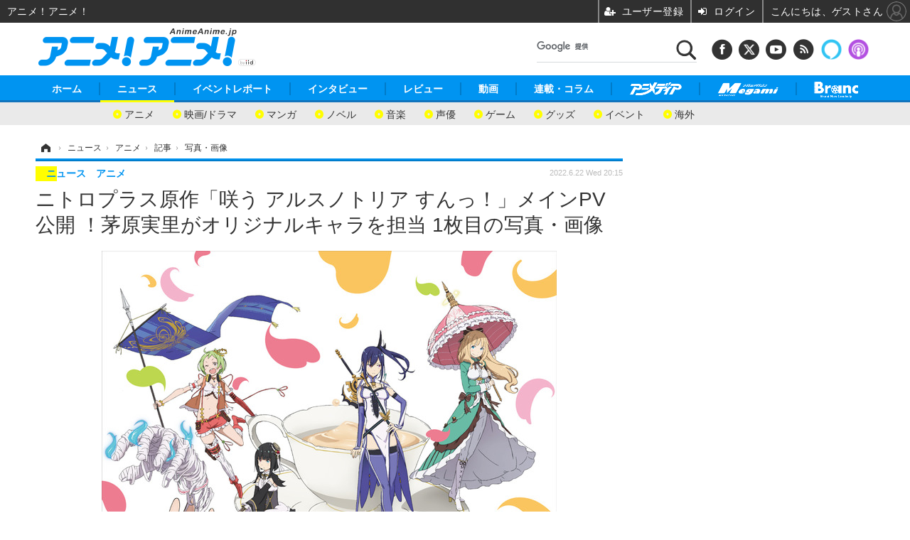

--- FILE ---
content_type: text/html; charset=utf-8
request_url: https://www.google.com/recaptcha/api2/aframe
body_size: 113
content:
<!DOCTYPE HTML><html><head><meta http-equiv="content-type" content="text/html; charset=UTF-8"></head><body><script nonce="B5IkcF2hBks6PNpsjq-2_g">/** Anti-fraud and anti-abuse applications only. See google.com/recaptcha */ try{var clients={'sodar':'https://pagead2.googlesyndication.com/pagead/sodar?'};window.addEventListener("message",function(a){try{if(a.source===window.parent){var b=JSON.parse(a.data);var c=clients[b['id']];if(c){var d=document.createElement('img');d.src=c+b['params']+'&rc='+(localStorage.getItem("rc::a")?sessionStorage.getItem("rc::b"):"");window.document.body.appendChild(d);sessionStorage.setItem("rc::e",parseInt(sessionStorage.getItem("rc::e")||0)+1);localStorage.setItem("rc::h",'1769539128536');}}}catch(b){}});window.parent.postMessage("_grecaptcha_ready", "*");}catch(b){}</script></body></html>

--- FILE ---
content_type: application/javascript; charset=utf-8
request_url: https://fundingchoicesmessages.google.com/f/AGSKWxVo2t4RCpjyqAHK2cqTKX9sGJnvylD8_1kQiXzcoVkzhxWdHtpipIUoKwzOr307IKBt26T3DoWy4BHGAJoH3ExJGmxGoS0Dcm2QIFIdPy1L6YgNBoSfIqSnDbltAL0ONzmAU39RrjsT8lQ7kl8pWchbyWvQz7CRQ5WB7dfSUQMpsMlGkyxU1Jel0Y7j/__480_60./ads5._adssource.&googleadword=/fastclick728.
body_size: -1286
content:
window['0c3950a5-789d-49d0-bbaa-99c9b9c625ba'] = true;

--- FILE ---
content_type: text/javascript;charset=utf-8
request_url: https://id.cxense.com/public/user/id?json=%7B%22identities%22%3A%5B%7B%22type%22%3A%22ckp%22%2C%22id%22%3A%22mkwxwlxg2gkhhwgj%22%7D%2C%7B%22type%22%3A%22lst%22%2C%22id%22%3A%2234k079o0p3uf41cnqxaiw1327c%22%7D%2C%7B%22type%22%3A%22cst%22%2C%22id%22%3A%2234k079o0p3uf41cnqxaiw1327c%22%7D%5D%7D&callback=cXJsonpCB6
body_size: 204
content:
/**/
cXJsonpCB6({"httpStatus":200,"response":{"userId":"cx:6w7d8i786b1cjm4mnbvirs3w:1q4c3tnkx0hnw","newUser":false}})

--- FILE ---
content_type: text/javascript;charset=utf-8
request_url: https://p1cluster.cxense.com/p1.js
body_size: 101
content:
cX.library.onP1('34k079o0p3uf41cnqxaiw1327c');
